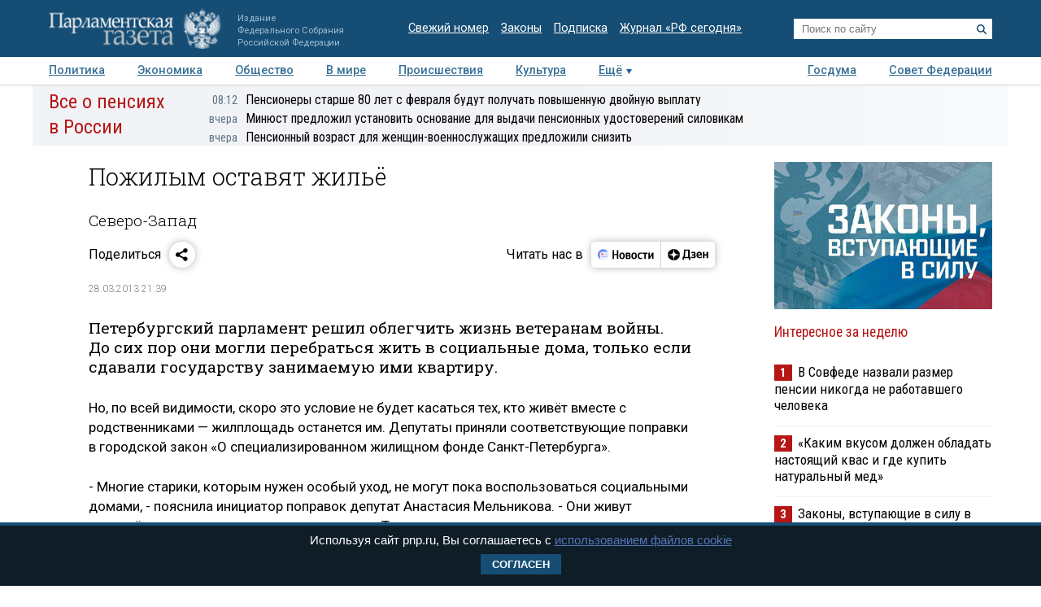

--- FILE ---
content_type: application/javascript
request_url: https://smi2.ru/counter/settings?payload=COTLAhiQrqTRwDM6JDE0NzdhOTU2LTc5MTgtNDBkYS1hY2ViLWZlNTgwYjQ2ZDI3Mg&cb=_callbacks____0mkzjwauj
body_size: 1512
content:
_callbacks____0mkzjwauj("[base64]");